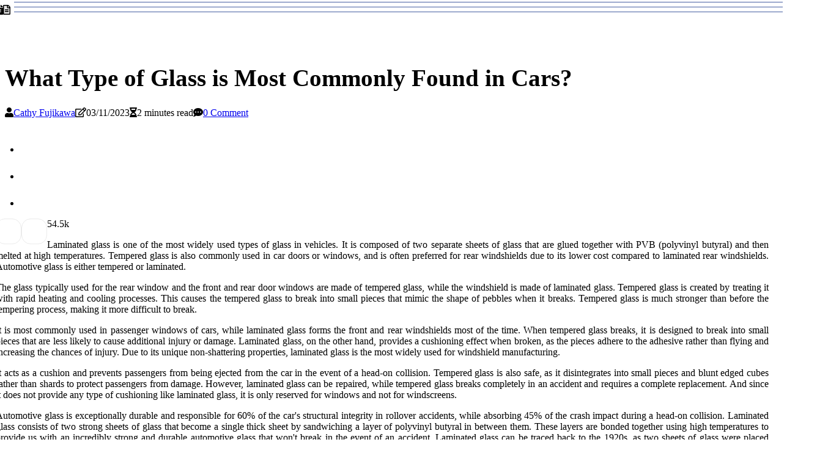

--- FILE ---
content_type: text/html;charset=utf-8
request_url: https://www.windshieldnews.com/what-type-of-glass-is-most-commonly-found-in-cars
body_size: 16218
content:
<!DOCTYPE html><html lang="en-US"><head><meta charset="UTF-8" /><meta http-equiv="X-UA-Compatible" content="IE=edge" /><meta name="viewport" content="width=device-width, initial-scale=1" /><meta name="generator" content="WordPress 5.0.3" /><meta name="robots" content="index,follow,max-snippet:-1, max-image-preview:large, max-video-preview:-1"><title>What Type of Glass is Most Commonly Found in Cars?</title><meta name="author" content="Cathy Fujikawa" /><meta name="description" content="Learn about the two leading automotive glasses dominating the market: laminated and tempered glasses. Find out which one is best suited for your car's..." /><meta name="keywords" content="laminated glass, tempered glass, pvb" /><link rel="canonical" href="https://www.windshieldnews.com/what-type-of-glass-is-most-commonly-found-in-cars" /><meta property="og:locale" content="en_US" /><meta property="og:type" content="website" /><meta property="og:title" content="What Type of Glass is Most Commonly Found in Cars?" /><meta property="og:description" content="Learn about the two leading automotive glasses dominating the market: laminated and tempered glasses. Find out which one is best suited for your car's windshield and windows." /><meta property="og:url" content="https://www.windshieldnews.com/what-type-of-glass-is-most-commonly-found-in-cars" /><meta property="og:site_name" content="windshieldnews.com"/><meta property="og:image" content="https://www.windshieldnews.com/img/57541e2b248a7f63dee161b0fe0544a1.jpg?24"/><meta name="twitter:card" content="summary_large_image" /><meta name="twitter:description" content="Learn about the two leading automotive glasses dominating the market: laminated and tempered glasses. Find out which one is best suited for your car's windshield and windows." /><meta name="twitter:title" content="What Type of Glass is Most Commonly Found in Cars?" /><script type='application/ld+json' class='yoast-schema-graph yoast-schema-graph--main'>{"@context": "https://schema.org","@graph": [{"@type": "WebSite","@id": "https://www.windshieldnews.com#website","url": "https://www.windshieldnews.com","name": "windshieldnews.com","inLanguage": "en","description": "Learn about the two leading automotive glasses dominating the market: laminated and tempered glasses. Find out which one is best suited for your car's windshield and windows."},{"@type": "ImageObject","@id": "https://www.windshieldnews.com/what-type-of-glass-is-most-commonly-found-in-cars#primaryimage","inLanguage": "en","url": "https://www.windshieldnews.com/img/57541e2b248a7f63dee161b0fe0544a1.jpg?24","width": 1920,"height": 800,"caption": "What Type of Glass is Most Commonly Found in Cars?"},{"@type": "WebPage","@id": "https://www.windshieldnews.com/what-type-of-glass-is-most-commonly-found-in-cars#webpage","url": "https://www.windshieldnews.com/what-type-of-glass-is-most-commonly-found-in-cars","name": "What Type of Glass is Most Commonly Found in Cars?","isPartOf": {"@id": "https://www.windshieldnews.com#website"},"inLanguage": "en","primaryImageOfPage": {"@id": "https://www.windshieldnews.com/what-type-of-glass-is-most-commonly-found-in-cars#primaryimage"},"datePublished": "2025-03-24T02-22-29.000Z","dateModified": "2025-03-24T02-22-29.000Z","description": "Learn about the two leading automotive glasses dominating the market: laminated and tempered glasses. Find out which one is best suited for your car's windshield and windows.","potentialAction": [{"@type": "ReadAction","target": ["https://www.windshieldnews.com/what-type-of-glass-is-most-commonly-found-in-cars"]}]}]}</script><script async src="https://www.googletagmanager.com/gtag/js?id=G-CRY7M3Y0X3"></script><script> window.dataLayer = window.dataLayer || []; function gtag(){dataLayer.push(arguments);} gtag('js', new Date()); gtag('config', 'G-CRY7M3Y0X3');</script><script data-ad-client="ca-pub-8308572561037090" async src="https://pagead2.googlesyndication.com/pagead/js/adsbygoogle.js"></script><link rel="icon" href="https://www.windshieldnews.com/img/favicon.png" type="image/x-icon" /><link rel="apple-touch-icon-precomposed" sizes="57x57" href="https://www.windshieldnews.com/img/apple-touch-icon-57x57.png" /><link rel="apple-touch-icon-precomposed" sizes="114x114" href="https://www.windshieldnews.com/img/apple-touch-icon-114x114.png" /><link rel="apple-touch-icon-precomposed" sizes="72x72" href="https://www.windshieldnews.com/img/apple-touch-icon-72x72.png" /><link rel="apple-touch-icon-precomposed" sizes="144x144" href="https://www.windshieldnews.com/img/apple-touch-icon-144x144.png" /><link rel="apple-touch-icon-precomposed" sizes="60x60" href="https://www.windshieldnews.com/img/apple-touch-icon-60x60.png" /><link rel="apple-touch-icon-precomposed" sizes="120x120" href="https://www.windshieldnews.com/img/apple-touch-icon-120x120.png" /><link rel="apple-touch-icon-precomposed" sizes="76x76" href="https://www.windshieldnews.com/img/apple-touch-icon-76x76.png" /><link rel="apple-touch-icon-precomposed" sizes="152x152" href="https://www.windshieldnews.com/img/apple-touch-icon-152x152.png" /><link rel="icon" type="image/png" href="https://www.windshieldnews.com/img/favicon-196x196.png" sizes="196x196" /><link rel="icon" type="image/png" href="https://www.windshieldnews.com/img/favicon-96x96.png" sizes="96x96" /><link rel="icon" type="image/png" href="https://www.windshieldnews.com/img/favicon-32x32.png" sizes="32x32" /><link rel="icon" type="image/png" href="https://www.windshieldnews.com/img/favicon-16x16.png" sizes="16x16" /><link rel="icon" type="image/png" href="https://www.windshieldnews.com/img/favicon-128.png" sizes="128x128" /><meta name="application-name" content="&nbsp;"/><meta name="msapplication-TileColor" content="#FFFFFF" /><meta name="msapplication-TileImage" content="mstile-144x144.png" /><meta name="msapplication-square70x70logo" content="mstile-70x70.png" /><meta name="msapplication-square150x150logo" content="mstile-150x150.png" /><meta name="msapplication-wide310x150logo" content="mstile-310x150.png" /><meta name="msapplication-square310x310logo" content="mstile-310x310.png" /><script> WebFontConfig = { google: { families: ['Vollkorn', 'Ubuntu'] } }; (function(d) { var wf = d.createElement('script'), s = d.scripts[0]; wf.src = 'https://ajax.googleapis.com/ajax/libs/webfont/1.6.26/webfont.js'; wf.async = true; s.parentNode.insertBefore(wf, s); })(document);</script><style type="text/css">:root{ --main-color:#ef3f48; --font-heading:Vollkorn; --font-body:Ubuntu;}.enable_footer_columns_dark { background: #151515; color: #fff; border-top: 1px solid #303030;}</style><link rel="stylesheet" href="https://www.windshieldnews.com/css/bootstrap.min.css?ver=3.2.3" type="text/css" media="all" /><link rel="stylesheet" href="https://cdnjs.cloudflare.com/ajax/libs/font-awesome/5.15.4/css/all.min.css" /><link rel="https://api.w.org/" href="https://www.windshieldnews.com/wp-json" /><link rel="EditURI" type="application/rsd+xml" title="RSD" href="https://www.windshieldnews.com/xmlrpc.php?rsd" /><link rel="wlwmanifest" type="application/wlwmanifest+xml" href="https://www.windshieldnews.com/wp-includes/wlwmanifest.xml"/><link rel="shortlink" href="https://www.windshieldnews.com"/><style type="text/css">.ihre_header_magazine_style.two_header_top_style.ihre_cus_top_share .header_top_bar_wrapper { background: #455ea1;}h4 {margin-top: 34px;}.home_section3 { background-color: #455ea108;}.enable_footer_columns_dark { background: #455ea1; color: #fff; border-top: 1px solid #455ea1;}.ihre_radus_e {border-radius: 4px;}.single_post_title_main { text-align: left; max-width: 89%; font-size: 39px;}ul.jl_s_pagination { display: none;}.cc-window { position: fixed; left: 0; right: 0; bottom: 0; width: 100%; background-color: rgba(0,0,0,0.75); z-index: 999; opacity: 1; transition: all 0.3s ease;}.cc-window .box-cookies { padding: 15px; text-align: center; color: #DBE0DF; font-size: 13px; font-weight: 400; line-height: 30px;}.cc-window .box-cookies { padding: 15px; text-align: center; color: #DBE0DF; font-size: 13px; font-weight: 400; line-height: 30px;}.cc-window .cc-close .cc-reject .cc-custom{ display: inline-block; margin-left: 10px; line-height: normal; padding: 10px 20px; background-color: #455ea1; color: #fff; font-weight: bold; border-radius: 8px; cursor: pointer; transition: all 0.3s ease-in-out;}.footer_logo_about{font-weight: bold;font-size: 39px;}.post_content.ihre_content { text-align: justify;}.jm-post-like{cursor:pointer;}a.jm-post-like.loved { background: red; border-radius: 15px;}.single_post_share_icon_post li a i { display: inline-block; padding: 0; color: #fff; text-align: center; text-transform: capitalize; font-size: 15px; font-weight: 500; height: 40px; line-height: 40px; width: 40px; border-radius: 15px;}.single-post-meta-wrapper.ihre_sfoot i { float: left; display: inline-block; padding: 0; color: #000; text-align: center; margin-right: 0; text-transform: capitalize; font-size: 15px; font-weight: 500; height: 40px; line-height: 40px; width: 40px; border-radius: 15px; border: 1px solid #ebebeb;}.auth .author-info.ihre_auth_head { background: transparent; padding: 0px 11%; text-align: center; margin-bottom: 0px;}.main_title_col .auth { margin-top: 0px; margin-bottom: 30px; padding: 0px; border: 0px !important;}.auth .author-info.ihre_auth_head { background: transparent; padding: 0px 11%; text-align: center; margin-bottom: 0px;}.author-info.ihre_auth_head .author-avatar { display: block; float: right; margin-left: 50px;}.author-info.ihre_auth_head .avatar { width: 198px !important; border: 7px solid #fff; border-radius: 50%; overflow: hidden; margin-top: -27px;}.author-info.ihre_auth_head .author-description { float: right; display: block; margin: 0px; width: 55%;}.auth .author_commentcount, .auth .author_postcount { font-size: 12px; color: #fff; line-height: 1.2; background: #455ea1; margin-right: 5px; padding: 2px 10px; border-radius: 15px;}.grid-sidebar .box { margin-bottom: 0!important; width: 33%; padding: 0; padding-right: 20px; padding-left: 20px; float: left; position: relative;}ol {display: inline-block;list-style-type: none;margin: 0px 0px 20px 80px;padding: 0;overflow: hidden;font-size: 12px;padding-left: 0;border-left: 1px solid #455ea1;}ol li {display: inline;margin-right: 8px;}ol li::before {content: ">";margin-right: 8px;}ol li:first-child::before {content: "";}.jlm_w .jlma { top: 3px;}.jlm_w .jlmb { top: 11px;}.jlm_w .jlmc { top: 19px;}.jlm_w span { display: block; position: absolute; width: 104%; height: 1px; border-radius: 80px; background: #455ea1; left: 23px;}.bottom_footer_menu_text .ihre_ft_w { border-top: 1px solid #ffff;}.menu-footer { margin-bottom: 0; padding: 0px; float: right; margin: -5px 35px 0px 0px;}.footer-bottom { color: #fff;}#menu-footer-menu li a { text-decoration: none; color: #fff;}.jellywp_about_us_widget_wrapper .footer_logo_about {margin-bottom: 30px;float: none;display: inline-block;width:100%;}.ihre_cat_img_w:last-child, .footer-columns .ihre_cat_img_w:nth-last-child(2) {margin-bottom: 8px;}.jli-moon{font-family: Font Awesome 5 Pro!important;}.jli-moon:before { content: "\f15c";}.jli-sun{font-family: Font Awesome 5 Free!important;}.jli-sun:before { content: "\f15c";}.ihre_day_night .jl-night-toggle-icon { width: 38px; background: rgba(0,0,0,.1); border-radius: 24;}.ihre__cat_img_w .ihre__cat_img_c { height: 65px; position: relative; border-radius: 5px; margin-top: :7px;}.footer-columns .ihre__cat_img_w .ihre__cat_img_c { border: 0px solid #525252; background: #3a3939;}header.header-wraper.ihre_header_magazine_style.two_header_top_style.header_layout_style3_custom.ihre_cus_top_share.border_down { background: #455ea1; height: 122px;}.ihre__s_pagination { display: none;}.ihre_cites { margin-top: 40px;}.row { display: -ms-flexbox; display: flex; -ms-flex-wrap: wrap; flex-wrap: wrap; margin-right: -15px; margin-left: -15px; width: 100%;}.ihre__lead_large { display: block;position: relative;}.ihre__lead_mobile { display: none;position: relative;}@media only screen and (max-width: 400px) { .author-info.ihre_auth_head .author-description { float: right; display: block; margin: 0px; width: 100%;}.author-info.ihre_auth_head .author-avatar { display: block; float: none; margin-left: 0px;}.grid-sidebar .box { margin-bottom: 0!important; width: 100%; padding: 0; padding-right: 20px; padding-left: 20px; float: left; position: relative;}.ihre__lead_large { display: none;position: relative;}.ihre__lead_mobile { display: block;position: relative;}}</style><style></style><script async src="https://www.googletagmanager.com/gtag/js?id=G-CRY7M3Y0X3"></script><script> window.dataLayer = window.dataLayer || []; function gtag(){dataLayer.push(arguments);} gtag('js', new Date()); gtag('config', 'G-CRY7M3Y0X3');</script><script async src="https://pagead2.googlesyndication.com/pagead/js/adsbygoogle.js?client=ca-pub-8308572561037090" crossorigin="anonymous"></script></head><body class="mobile_nav_class "><div class="options_layout_wrapper ihre_clear_at ihre_radius ihre_none_box_styles ihre_border_radiuss ihre_en_day_night"><div class="options_layout_container full_layout_enable_front"><header class="header-wraper ihre_header_magazine_style two_header_top_style header_layout_style3_custom ihre_cus_top_share "><div class="ihre_blank_nav"></div><div id="menu_wrapper" class="menu_wrapper ihre_menu_sticky ihre_stick"><div class="container"><div class="row"><div class="main_menu col-md-12" style="height: 71px;"><div class="search_header_menu ihre_nav_mobile"><div class="menu_mobile_icons"><div class="jlm_w"><span class="jlma"></span><span class="jlmb"></span><span class="jlmc"></span></div></div><div class="ihre_day_night ihre_day_en"> <span class="jl-night-toggle-icon"><span class="ihre_moon"><i class="jli-moon fas fa-file-alt"></i></span><span class="ihre_sun"><i class="jli-sun far fa-file-alt"></i></span></span></div></div></div></div></div></div></div></header><div class="mobile_menu_overlay"></div><div class="ihre_single_style3"><div class="single_content_header single_captions_overlay_image_full_width"><div class="image-post-thumb" style="background-image: url('https://www.windshieldnews.com/img/57541e2b248a7f63dee161b0fe0544a1.jpg?24')"></div><div class="single_post_entry_content"><h1 class="single_post_title_main">What Type of Glass is Most Commonly Found in Cars?</h1><span class="ihre_post_meta"><span class="ihre_author_img_w"><i class="fas fa-user"></i><a href="https://www.windshieldnews.com/cathy-fujikawa" title="Posts by Cathy Fujikawa" rel="author">Cathy Fujikawa</a></span><span class="post-date"><i class="far fa-edit"></i>03/11/2023</span><span class="post-read-time"><i class="fa fa-hourglass-half"></i>2 minutes read</span><span class="meta-comment"><i class="fa fa-comment-dots"></i><a href="#">0 Comment</a></span></span></div></div></div><section id="content_main" class="clearfix ihre_spost"><div class="container"><div class="row main_content"><div class="col-md-12 loop-large-post" id="content"><div class="widget_container content_page"><div class="post type-post status-publish format-gallery has-post-thumbnail hentry category-business tag-inspiration tag-morning tag-tip tag-tutorial post_format-post-format-gallery"><div class="single_section_content box blog_large_post_style"><div class="post_content_w"><div class="post_sw"><div class="post_s"><div class="ihre_single_share_wrapper ihre_clear_at"><ul class="single_post_share_icon_post"><li class="single_post_share_facebook"><a rel="nofollow noopener" href="https://www.facebook.com/sharer.php?u=https://www.windshieldnews.com/what-type-of-glass-is-most-commonly-found-in-cars" target="_blank"><i class="jli-facebook"></i></a></li><li class="single_post_share_twitter"><a rel="nofollow noopener" href="https://twitter.com/share?url=https://www.windshieldnews.com/what-type-of-glass-is-most-commonly-found-in-cars&amp;text=https://www.windshieldnews.com/post&amp;hashtags=windshieldnews.com" target="_blank"><i class="jli-twitter"></i></a></li><li class="single_post_share_linkedin"><a rel="nofollow noopener" href="http://www.linkedin.com/shareArticle?mini=true&amp;url=https://www.windshieldnews.com/what-type-of-glass-is-most-commonly-found-in-cars" target="_blank"><i class="jli-linkedin"></i></a></li></ul></div><span class="single-post-meta-wrapper ihre_sfoot"><a class="jm-post-like" data-post_id="what-type-of-glass-is-most-commonly-found-in-cars" title="Like"><i class="jli-love"></i><span id="love">5</span></a><span class="view_options"><i class="jli-view-o"></i><span>4.5k</span></span></span></div></div><div class="post_content ihre_content"><p>Laminated glass is one of the most widely used types of glass in vehicles. It is composed of two separate sheets of glass that are glued together with PVB (polyvinyl butyral) and then melted at high temperatures. Tempered glass is also commonly used in car doors or windows, and is often preferred for rear windshields due to its lower cost compared to laminated rear windshields. Automotive glass is either tempered or laminated. </p><p>The glass typically used for the rear window and the front and rear door windows are made of tempered glass, while the windshield is made of laminated glass. Tempered glass is created by treating it with rapid heating and cooling processes. This causes the tempered glass to break into small pieces that mimic the shape of pebbles when it breaks. Tempered glass is much stronger than before the tempering process, making it more difficult to break. </p><p>It is most commonly used in passenger windows of cars, while laminated glass forms the front and rear windshields most of the time. When tempered glass breaks, it is designed to break into small pieces that are less likely to cause additional injury or damage. Laminated glass, on the other hand, provides a cushioning effect when broken, as the pieces adhere to the adhesive rather than flying and increasing the chances of injury. Due to its unique non-shattering properties, laminated glass is the most widely used for windshield manufacturing. </p><p>It acts as a cushion and prevents passengers from being ejected from the car in the event of a head-on collision. Tempered glass is also safe, as it disintegrates into small pieces and blunt edged cubes rather than shards to protect passengers from damage. However, laminated glass can be repaired, while tempered glass breaks completely in an accident and requires a complete replacement. And since it does not provide any type of cushioning like laminated glass, it is only reserved for windows and not for windscreens. </p><p>Automotive glass is exceptionally durable and responsible for 60% of the car's structural integrity in rollover accidents, while absorbing 45% of the crash impact during a head-on collision. Laminated glass consists of two strong sheets of glass that become a single thick sheet by sandwiching a layer of polyvinyl butyral in between them. These layers are bonded together using high temperatures to provide us with an incredibly strong and durable automotive glass that won't break in the event of an accident. Laminated glass can be traced back to the 1920s, as two sheets of glass were placed together using a PVB (polyvinyl butyral) sheet between them. </p></div></div><div class="clearfix"></div><div class="single_tag_share"><div class="tag-cat"><ul class="single_post_tag_layout"></ul></div></div><div class="postnav_w"><div class="postnav_left"><div class="single_post_arrow_content"><a href="https://www.windshieldnews.com/what-kind-of-glass-is-used-in-car-windshields" id="prepost"> <span class="ihre_cpost_nav"> <span class="ihre_post_nav_link"><i class="jli-left-arrow"></i>Previous post</span><span class="ihre_cpost_title">What Kind of Glass is Used in Car Windshields?</span></span></a></div></div></div><div class="related-posts"><h4>More Articles</h4><div class="single_related_post" id="relatedposts"><div class="ihre_m_right ihre_m_list ihre_m_img"><div class="ihre_m_right_w"><div class="ihre_m_right_img ihre_radus_e"><a href="https://www.windshieldnews.com/how-to-clean-your-auto-glass-like-a-pro"><img width="500" height="350" src="https://www.windshieldnews.com/img/tabc3fd97962f7b74a5b6665ebf5a9864.jpg?24" class="attachment-sprasa_slider_grid_small size-sprasa_slider_grid_small wp-post-image" alt="How to Clean Your Auto Glass Like a Pro" loading="lazy" onerror="imgError(this)"></a></div><div class="ihre_m_right_content"><h2 class="entry-title"> <a href="https://www.windshieldnews.com/how-to-clean-your-auto-glass-like-a-pro" tabindex="-1">How to Clean Your Auto Glass Like a Pro</a></h2><span class="ihre_post_meta"><span class="ihre_author_img_w"><i class="fas fa-user"></i><a href="https://www.windshieldnews.com/cathy-fujikawa" title="Posts by Cathy Fujikawa" rel="author">Cathy Fujikawa</a></span><span class="post-read-time"><i class="fa fa-hourglass-half"></i>2 minutes read</span></span><p>Cleaning your auto glass doesn't have to be difficult or time-consuming. With the right supplies and techniques, you can make it easier and get professional-looking results every time.</p></div></div></div><div class="ihre_m_right ihre_m_list ihre_m_img"><div class="ihre_m_right_w"><div class="ihre_m_right_img ihre_radus_e"><a href="https://www.windshieldnews.com/what-type-of-glass-are-car-windows-made-of"><img width="500" height="350" src="https://www.windshieldnews.com/img/t6f925fbb10816ec2fc58dc34e40d1e1a.jpg?24" class="attachment-sprasa_slider_grid_small size-sprasa_slider_grid_small wp-post-image" alt="What Type of Glass is Used in Car Windows?" loading="lazy" onerror="imgError(this)"></a></div><div class="ihre_m_right_content"><h2 class="entry-title"> <a href="https://www.windshieldnews.com/what-type-of-glass-are-car-windows-made-of" tabindex="-1">What Type of Glass is Used in Car Windows?</a></h2><span class="ihre_post_meta"><span class="ihre_author_img_w"><i class="fas fa-user"></i><a href="https://www.windshieldnews.com/cathy-fujikawa" title="Posts by Cathy Fujikawa" rel="author">Cathy Fujikawa</a></span><span class="post-read-time"><i class="fa fa-hourglass-half"></i>2 minutes read</span></span><p>The side windows and rear windshields of cars are made from tempered or laminated glasses for safety purposes. Learn more about these types of glasses and their uses.</p></div></div></div><div class="ihre_m_right ihre_m_list ihre_m_img"><div class="ihre_m_right_w"><div class="ihre_m_right_img ihre_radus_e"><a href="https://www.windshieldnews.com/is-there-any-difference-in-auto-windshield-glass"><img width="500" height="350" src="https://www.windshieldnews.com/img/t08c962282f9a86656a33997ece449c38.jpg?24" class="attachment-sprasa_slider_grid_small size-sprasa_slider_grid_small wp-post-image" alt="The Difference Between OEM and Aftermarket Auto Windshield Glass" loading="lazy" onerror="imgError(this)"></a></div><div class="ihre_m_right_content"><h2 class="entry-title"> <a href="https://www.windshieldnews.com/is-there-any-difference-in-auto-windshield-glass" tabindex="-1">The Difference Between OEM and Aftermarket Auto Windshield Glass</a></h2><span class="ihre_post_meta"><span class="ihre_author_img_w"><i class="fas fa-user"></i><a href="https://www.windshieldnews.com/cathy-fujikawa" title="Posts by Cathy Fujikawa" rel="author">Cathy Fujikawa</a></span><span class="post-read-time"><i class="fa fa-hourglass-half"></i>2 minutes read</span></span><p>Learn about the differences between OEM (Original Equipment Manufacturer) and aftermarket auto windshield glass. Understand how these differences can affect safety and quality.</p></div></div></div><div class="ihre_m_right ihre_m_list ihre_m_img"><div class="ihre_m_right_w"><div class="ihre_m_right_img ihre_radus_e"><a href="https://www.windshieldnews.com/which-type-of-glass-is-used-in-car-front-windshield"><img width="500" height="350" src="https://www.windshieldnews.com/img/tf9b0ca38d146ee5cab4a82e7dfa4b60c.jpg?24" class="attachment-sprasa_slider_grid_small size-sprasa_slider_grid_small wp-post-image" alt="What Type of Glass is Used in Car Windshields?" loading="lazy" onerror="imgError(this)"></a></div><div class="ihre_m_right_content"><h2 class="entry-title"> <a href="https://www.windshieldnews.com/which-type-of-glass-is-used-in-car-front-windshield" tabindex="-1">What Type of Glass is Used in Car Windshields?</a></h2><span class="ihre_post_meta"><span class="ihre_author_img_w"><i class="fas fa-user"></i><a href="https://www.windshieldnews.com/cathy-fujikawa" title="Posts by Cathy Fujikawa" rel="author">Cathy Fujikawa</a></span><span class="post-read-time"><i class="fa fa-hourglass-half"></i>1 minute read</span></span><p>Most vehicles have windshields made of laminated glass which is considered effective in preventing break-ins due to the effort required to break them. Tempered glass is used for side windows and rear windshield while front windshields are made of laminated glass.</p></div></div></div></div></div><div id="comments" class="comments-area"><div id="respond" class="comment-respond"><h3 id="reply-title" class="comment-reply-title">Leave Reply</h3><form method="post" id="commentform" class="comment-form"><p class="comment-notes"><span id="email-notes">Your email address will not be published.</span> Required fields are marked <span class="required">*</span></p><p class="comment-form-comment"><textarea class="u-full-width" id="comment" name="comment" cols="45" rows="8" aria-required="true" placeholder="Comment"></textarea></p><div class="form-fields row"><span class="comment-form-author col-md-4"><input id="author" name="author" type="text" value="" size="30" placeholder="Fullname"></span><span class="comment-form-email col-md-4"><input id="email" name="email" type="text" value="" size="30" placeholder="E-mail"></span><span class="comment-form-url col-md-4"><input id="url" name="url" type="text" value="" size="30" placeholder="Your site"></span></div><p class="comment-form-cookies-consent"><input id="wp-comment-cookies-consent" name="wp-comment-cookies-consent" type="checkbox" value="yes"><label for="wp-comment-cookies-consent">Save my name, email, and website in this browser for the next time I comment.</label></p><p class="form-submit"><input name="submit" type="submit" id="submit" class="submit" value="Leave a Reply"><input type="hidden" name="comment_post_ID" id="comment_post_ID"></p></form></div></div></div></div><div class="brack_space"></div></div></div></div></div></section><div id="content_nav" class="ihre_mobile_nav_wrapper"><div id="nav" class="ihre_mobile_nav_inner"><div class="menu_mobile_icons mobile_close_icons closed_menu"> <span class="ihre_close_wapper"><span class="ihre_close_1"></span><span class="ihre_close_2"></span></span></div><ul id="mobile_menu_slide" class="menu_moble_slide"><li class="menu-item current-menu-item current_page_item"> <a href="https://www.windshieldnews.com">Home<span class="border-menu"></span></a></li><li class="menu-item menu-item-has-children"> <a href="#">Top Rated<span class="border-menu"></span><span class="arrow_down"><i class="jli-down-chevron" aria-hidden="true"></i></span></a><ul class="sub-menu"><li class="menu-item current-menu-item current_page_item"> <a class="bd_left" href="https://www.windshieldnews.com/what-kind-of-glass-are-used-in-cars">What Kind of Glass is Used in Cars?<span class="border-menu"></span></a></li><li class="menu-item current-menu-item current_page_item"> <a class="bd_left" href="https://www.windshieldnews.com/is-auto-glass-a-good-business-an-expert-s-perspective">Is Auto Glass a Good Business? An Expert's Perspective<span class="border-menu"></span></a></li><li class="menu-item current-menu-item current_page_item"> <a class="bd_left" href="https://www.windshieldnews.com/is-all-auto-glass-the-same">Is OEM Auto Glass the Best Choice for Your Vehicle?<span class="border-menu"></span></a></li><li class="menu-item current-menu-item current_page_item"> <a class="bd_left" href="https://www.windshieldnews.com/safe-autoglass">Safe autoglass<span class="border-menu"></span></a></li><li class="menu-item current-menu-item current_page_item"> <a class="bd_left" href="https://www.windshieldnews.com/what-type-of-glass-is-used-in-cars">What Type of Glass is Used in Cars?<span class="border-menu"></span></a></li><li class="menu-item current-menu-item current_page_item"> <a class="bd_left" href="https://www.windshieldnews.com/what-type-of-glass-is-commonly-found-in-cars">What Type of Glass is Commonly Found in Cars?<span class="border-menu"></span></a></li><li class="menu-item current-menu-item current_page_item"> <a class="bd_left" href="https://www.windshieldnews.com/what-is-the-name-of-the-front-glass-of-a-car">What is the Name of the Front Glass of a Car?<span class="border-menu"></span></a></li><li class="menu-item current-menu-item current_page_item"> <a class="bd_left" href="https://www.windshieldnews.com/which-type-of-glass-is-used-for-car-windshields">What Type of Glass is Used for Car Windshields?<span class="border-menu"></span></a></li><li class="menu-item current-menu-item current_page_item"> <a class="bd_left" href="https://www.windshieldnews.com/what-is-automotive-glass-made-of">What is Automotive Glass Made Of?<span class="border-menu"></span></a></li><li class="menu-item current-menu-item current_page_item"> <a class="bd_left" href="https://www.windshieldnews.com/is-it-worth-getting-oem-windshield">Is OEM Windshield Worth the Cost?<span class="border-menu"></span></a></li><li class="menu-item current-menu-item current_page_item"> <a class="bd_left" href="https://www.windshieldnews.com/what-type-of-glass-does-cars-have">What Type of Glass Does Cars Have? A Comprehensive Guide<span class="border-menu"></span></a></li><li class="menu-item current-menu-item current_page_item"> <a class="bd_left" href="https://www.windshieldnews.com/what-glass-are-car-windows-made-of">What Kind of Glass is Used in Car Windows?<span class="border-menu"></span></a></li><li class="menu-item current-menu-item current_page_item"> <a class="bd_left" href="https://www.windshieldnews.com/auto-glass-in-california">Auto glass in California<span class="border-menu"></span></a></li><li class="menu-item current-menu-item current_page_item"> <a class="bd_left" href="https://www.windshieldnews.com/where-to-get-your-car-fixed-an-expert-s-guide">Where to Get Your Car Fixed: An Expert's Guide<span class="border-menu"></span></a></li><li class="menu-item current-menu-item current_page_item"> <a class="bd_left" href="https://www.windshieldnews.com/are-there-different-types-of-glass-for-windshields">What are the Different Types of Glass Used in Automotive Windshields?<span class="border-menu"></span></a></li><li class="menu-item current-menu-item current_page_item"> <a class="bd_left" href="https://www.windshieldnews.com/is-automotive-glass-tempered">Is Automotive Glass Tempered? An Expert's Perspective<span class="border-menu"></span></a></li><li class="menu-item current-menu-item current_page_item"> <a class="bd_left" href="https://www.windshieldnews.com/everything-you-need-to-know-about-auto-glass-business">Everything You Need to Know About Auto Glass Business<span class="border-menu"></span></a></li><li class="menu-item current-menu-item current_page_item"> <a class="bd_left" href="https://www.windshieldnews.com/which-type-of-glass-is-used-in-cars">Which Type of Glass is Used in Cars?<span class="border-menu"></span></a></li><li class="menu-item current-menu-item current_page_item"> <a class="bd_left" href="https://www.windshieldnews.com/what-is-the-glass-of-a-car-made-of">What is the Glass of a Car Made Of?<span class="border-menu"></span></a></li><li class="menu-item current-menu-item current_page_item"> <a class="bd_left" href="https://www.windshieldnews.com/car-windshields-repair">Car windshields repair<span class="border-menu"></span></a></li><li class="menu-item current-menu-item current_page_item"> <a class="bd_left" href="https://www.windshieldnews.com/what-type-of-glass-are-car-windows">What Type of Glass is Used for Car Windows?<span class="border-menu"></span></a></li><li class="menu-item current-menu-item current_page_item"> <a class="bd_left" href="https://www.windshieldnews.com/what-type-of-glass-are-car-windows-made-of">What Type of Glass is Used in Car Windows?<span class="border-menu"></span></a></li><li class="menu-item current-menu-item current_page_item"> <a class="bd_left" href="https://www.windshieldnews.com/are-there-different-grades-of-auto-windshield-glass">What are the Different Grades of Auto Windshield Glass?<span class="border-menu"></span></a></li><li class="menu-item current-menu-item current_page_item"> <a class="bd_left" href="https://www.windshieldnews.com/what-kind-of-glass-is-a-car-window-made-of">What Kind of Glass is Used for Car Windows?<span class="border-menu"></span></a></li><li class="menu-item current-menu-item current_page_item"> <a class="bd_left" href="https://www.windshieldnews.com/what-kind-of-glass-does-a-car-use">What Kind of Glass Does a Car Use?<span class="border-menu"></span></a></li><li class="menu-item current-menu-item current_page_item"> <a class="bd_left" href="https://www.windshieldnews.com/which-type-of-glass-is-upon-used-in-automobiles">Which Type of Glass is Most Commonly Used in Automobiles?<span class="border-menu"></span></a></li><li class="menu-item current-menu-item current_page_item"> <a class="bd_left" href="https://www.windshieldnews.com/which-type-of-glass-is-used-in-car-windows">Which Type of Glass is Used in Car Windows?<span class="border-menu"></span></a></li><li class="menu-item current-menu-item current_page_item"> <a class="bd_left" href="https://www.windshieldnews.com/is-there-any-difference-in-auto-windshield-glass">The Difference Between OEM and Aftermarket Auto Windshield Glass<span class="border-menu"></span></a></li><li class="menu-item current-menu-item current_page_item"> <a class="bd_left" href="https://www.windshieldnews.com/what-type-of-glass-is-used-for-cars">What Type of Glass is Used in Cars?<span class="border-menu"></span></a></li><li class="menu-item current-menu-item current_page_item"> <a class="bd_left" href="https://www.windshieldnews.com/everything-you-need-to-know-about-auto-glass">Everything You Need to Know About Auto Glass<span class="border-menu"></span></a></li><li class="menu-item current-menu-item current_page_item"> <a class="bd_left" href="https://www.windshieldnews.com/what-type-of-glass-is-used-in-car-windshield">What Type of Glass is Used in Car Windshields?<span class="border-menu"></span></a></li><li class="menu-item current-menu-item current_page_item"> <a class="bd_left" href="https://www.windshieldnews.com/are-there-different-grades-of-auto-glass">What are the Different Grades of Auto Glass and Which is Best for You?<span class="border-menu"></span></a></li><li class="menu-item current-menu-item current_page_item"> <a class="bd_left" href="https://www.windshieldnews.com/what-kind-of-glass-is-used-in-the-windows-of-most-cars">What Kind of Glass is Used in Car Windows?<span class="border-menu"></span></a></li><li class="menu-item current-menu-item current_page_item"> <a class="bd_left" href="https://www.windshieldnews.com/what-kind-of-glass-is-car-windshield">What Kind of Glass is Used in Car Windshields?<span class="border-menu"></span></a></li><li class="menu-item current-menu-item current_page_item"> <a class="bd_left" href="https://www.windshieldnews.com/what-are-the-two-types-of-glass-they-use-in-cars">What Types of Glass are Used in Cars?<span class="border-menu"></span></a></li><li class="menu-item current-menu-item current_page_item"> <a class="bd_left" href="https://www.windshieldnews.com/what-type-of-glass-is-used-in-car-windshields">What Type of Glass is Used in Car Windshields?<span class="border-menu"></span></a></li><li class="menu-item current-menu-item current_page_item"> <a class="bd_left" href="https://www.windshieldnews.com/how-to-clean-your-auto-glass-like-a-pro">How to Clean Your Auto Glass Like a Pro<span class="border-menu"></span></a></li><li class="menu-item current-menu-item current_page_item"> <a class="bd_left" href="https://www.windshieldnews.com/what-are-the-types-of-auto-glass">Types of Automotive Glass: An Expert's Guide<span class="border-menu"></span></a></li><li class="menu-item current-menu-item current_page_item"> <a class="bd_left" href="https://www.windshieldnews.com/what-is-windshield-glass-called">What is Windshield Glass Called?<span class="border-menu"></span></a></li><li class="menu-item current-menu-item current_page_item"> <a class="bd_left" href="https://www.windshieldnews.com/what-is-car-glass-made-of">What is Car Glass Made Of? A Comprehensive Guide<span class="border-menu"></span></a></li><li class="menu-item current-menu-item current_page_item"> <a class="bd_left" href="https://www.windshieldnews.com/maximizing-your-auto-glass-selling-on-google">Maximizing Your Auto Glass Selling on Google<span class="border-menu"></span></a></li><li class="menu-item current-menu-item current_page_item"> <a class="bd_left" href="https://www.windshieldnews.com/are-there-different-qualities-of-auto-glass">What are the Different Qualities of Auto Glass?<span class="border-menu"></span></a></li><li class="menu-item current-menu-item current_page_item"> <a class="bd_left" href="https://www.windshieldnews.com/maximizing-your-autoglass-business-with-facebook-ads">Maximizing Your Autoglass Business with Facebook Ads<span class="border-menu"></span></a></li><li class="menu-item current-menu-item current_page_item"> <a class="bd_left" href="https://www.windshieldnews.com/what-are-the-words-to-the-safelite-commercial">What are the words to the Safelite commercial?<span class="border-menu"></span></a></li><li class="menu-item current-menu-item current_page_item"> <a class="bd_left" href="https://www.windshieldnews.com/what-type-of-glass-do-cars-have">What Type of Glass Do Cars Have? An Expert's Guide<span class="border-menu"></span></a></li><li class="menu-item current-menu-item current_page_item"> <a class="bd_left" href="https://www.windshieldnews.com/what-type-of-glass-is-most-commonly-found-in-cars">What Type of Glass is Most Commonly Found in Cars?<span class="border-menu"></span></a></li><li class="menu-item current-menu-item current_page_item"> <a class="bd_left" href="https://www.windshieldnews.com/are-all-windshield-glass-the-same">Are All Windshield Glass the Same? A Comprehensive Guide<span class="border-menu"></span></a></li><li class="menu-item current-menu-item current_page_item"> <a class="bd_left" href="https://www.windshieldnews.com/is-auto-glass-expensive-an-expert-s-perspective">Is Auto Glass Expensive? An Expert's Perspective<span class="border-menu"></span></a></li><li class="menu-item current-menu-item current_page_item"> <a class="bd_left" href="https://www.windshieldnews.com/everything-you-need-to-know-about-buying-auto-glass">Everything You Need to Know About Buying Auto Glass<span class="border-menu"></span></a></li><li class="menu-item current-menu-item current_page_item"> <a class="bd_left" href="https://www.windshieldnews.com/is-some-windshield-glass-better-than-others">Is OEM Auto Glass Better Than Other Windshields?<span class="border-menu"></span></a></li><li class="menu-item current-menu-item current_page_item"> <a class="bd_left" href="https://www.windshieldnews.com/which-type-of-glass-is-used-in-car-front-windshield">What Type of Glass is Used in Car Windshields?<span class="border-menu"></span></a></li><li class="menu-item current-menu-item current_page_item"> <a class="bd_left" href="https://www.windshieldnews.com/are-there-different-grades-of-auto-windshields">What are the Different Grades of Automotive Glass?<span class="border-menu"></span></a></li><li class="menu-item current-menu-item current_page_item"> <a class="bd_left" href="https://www.windshieldnews.com/what-kind-of-glass-is-used-in-car-windshields">What Kind of Glass is Used in Car Windshields?<span class="border-menu"></span></a></li><li class="menu-item current-menu-item current_page_item"> <a class="bd_left" href="https://www.windshieldnews.com/what-type-of-glass-is-most-commonly-found-in-cars">What Type of Glass is Most Commonly Found in Cars?<span class="border-menu"></span></a></li></ul></li></ul><div id="sprasa_recent_post_text_widget-11" class="widget post_list_widget"><div class="widget_ihre_wrapper"><div class="ettitle"><div class="widget-title"><h2 class="ihre_title_c">Recent Articles</h2></div></div><div class="bt_post_widget"><div class="ihre_m_right ihre_sm_list ihre_ml ihre_clear_at"><div class="ihre_m_right_w"><div class="ihre_m_right_img ihre_radus_e"><a href="https://www.windshieldnews.com/what-is-the-glass-of-a-car-made-of"><img width="120" height="120" src="https://www.windshieldnews.com/img/m2bdec6711eb23869fda9bf7169d361d4.jpg?24" class="attachment-sprasa_small_feature size-sprasa_small_feature wp-post-image" alt="What is the Glass of a Car Made Of?" loading="lazy" onerror="imgError(this)"></a></div><div class="ihre_m_right_content"><h2 class="entry-title"><a href="https://www.windshieldnews.com/what-is-the-glass-of-a-car-made-of" tabindex="-1">What is the Glass of a Car Made Of?</a></h2><span class="ihre_post_meta"> <span class="post-date"><i class="far fa-edit"></i>29/01/2025</span></span></div></div></div><div class="ihre_m_right ihre_sm_list ihre_ml ihre_clear_at"><div class="ihre_m_right_w"><div class="ihre_m_right_img ihre_radus_e"><a href="https://www.windshieldnews.com/what-type-of-glass-is-used-in-car-windshields"><img width="120" height="120" src="https://www.windshieldnews.com/img/m3f10cca89b8da32aeba9431656bf334a.jpg?24" class="attachment-sprasa_small_feature size-sprasa_small_feature wp-post-image" alt="What Type of Glass is Used in Car Windshields?" loading="lazy" onerror="imgError(this)"></a></div><div class="ihre_m_right_content"><h2 class="entry-title"><a href="https://www.windshieldnews.com/what-type-of-glass-is-used-in-car-windshields" tabindex="-1">What Type of Glass is Used in Car Windshields?</a></h2><span class="ihre_post_meta"> <span class="post-date"><i class="far fa-edit"></i>29/01/2025</span></span></div></div></div><div class="ihre_m_right ihre_sm_list ihre_ml ihre_clear_at"><div class="ihre_m_right_w"><div class="ihre_m_right_img ihre_radus_e"><a href="https://www.windshieldnews.com/is-some-windshield-glass-better-than-others"><img width="120" height="120" src="https://www.windshieldnews.com/img/m9a3544cb40784b4a4933b17a6d4ba845.jpg?24" class="attachment-sprasa_small_feature size-sprasa_small_feature wp-post-image" alt="Is OEM Auto Glass Better Than Other Windshields?" loading="lazy" onerror="imgError(this)"></a></div><div class="ihre_m_right_content"><h2 class="entry-title"><a href="https://www.windshieldnews.com/is-some-windshield-glass-better-than-others" tabindex="-1">Is OEM Auto Glass Better Than Other Windshields?</a></h2><span class="ihre_post_meta"> <span class="post-date"><i class="far fa-edit"></i>29/01/2025</span></span></div></div></div></div></div></div></div></div><footer id="footer-container" class="ihre_footer_act enable_footer_columns_dark"><div class="footer-columns"><div class="container"><div class="row"><div class="col-md-4 foterwidget"><div id="sprasa_recent_post_text_widget-8" class="widget post_list_widget"><div class="widget_ihre_wrapper"><div class="ettitle"><div class="widget-title"><h2 class="ihre_title_c">More Posts</h2></div></div><div class="bt_post_widget"><div class="ihre_m_right ihre_sm_list ihre_ml ihre_clear_at"><div class="ihre_m_right_w"><div class="ihre_m_right_img ihre_radus_e"><a href="https://www.windshieldnews.com/what-is-windshield-glass-called"><img width="120" height="120" src="https://www.windshieldnews.com/img/ma46458c10546bbe794dbca88cd0a4832.jpg?24" class="attachment-sprasa_small_feature size-sprasa_small_feature wp-post-image" alt="What is Windshield Glass Called?" loading="lazy" onerror="imgError(this)" /></a></div><div class="ihre_m_right_content"><h2 class="entry-title"><a href="https://www.windshieldnews.com/what-is-windshield-glass-called" tabindex="-1">What is Windshield Glass Called?</a></h2><span class="ihre_post_meta"> <span class="post-read-time"><i class="fa fa-hourglass-half"></i>1 minute read</span></span></div></div></div><div class="ihre_m_right ihre_sm_list ihre_ml ihre_clear_at"><div class="ihre_m_right_w"><div class="ihre_m_right_img ihre_radus_e"><a href="https://www.windshieldnews.com/what-kind-of-glass-is-used-in-car-windshields"><img width="120" height="120" src="https://www.windshieldnews.com/img/m9033a5fc38964e9a388a4d21f835eb39.jpg?24" class="attachment-sprasa_small_feature size-sprasa_small_feature wp-post-image" alt="What Kind of Glass is Used in Car Windshields?" loading="lazy" onerror="imgError(this)" /></a></div><div class="ihre_m_right_content"><h2 class="entry-title"><a href="https://www.windshieldnews.com/what-kind-of-glass-is-used-in-car-windshields" tabindex="-1">What Kind of Glass is Used in Car Windshields?</a></h2><span class="ihre_post_meta"> <span class="post-read-time"><i class="fa fa-hourglass-half"></i>2 minutes read</span></span></div></div></div></div></div></div></div><div class="col-md-4"><div id="sprasa_about_us_widget-2" class="widget jellywp_about_us_widget"><div class="widget_ihre_wrapper about_widget_content"><div class="jellywp_about_us_widget_wrapper"><div class="footer_logo_about" style="font-variant-caps: all-small-caps;">windshieldnews</div><div></div><div class="social_icons_widget"><ul class="social-icons-list-widget icons_about_widget_display"></ul></div></div></div></div><div id="sprasa_about_us_widget-4" class="widget jellywp_about_us_widget"><div class="widget_ihre_wrapper about_widget_content"><div class="jellywp_about_us_widget_wrapper"><div class="social_icons_widget"><ul class="social-icons-list-widget icons_about_widget_display"></ul></div></div></div></div></div></div></div></div><div class="footer-bottom enable_footer_copyright_dark"><div class="container"><div class="row bottom_footer_menu_text"><div class="col-md-12"><div class="ihre_ft_w">© Copyright <span id="year"></span> windshieldnews.com. All rights reserved.<ul id="menu-footer-menu" class="menu-footer"><li class="menu-item menu-item-6"> <a rel="nofollow" href="https://www.windshieldnews.com/cathy-fujikawa">About us windshieldnews</a></li><li class="menu-item menu-item-7"> <a rel="nofollow" href="https://www.windshieldnews.com/privacy">Privacy policy</a></li></li></ul></div></div></div></div></div></footer><div id="go-top"> <a href="#go-top"><i class="jli-up-chevron"></i></a></div></div></div><div id="ccokies" role="dialog" aria-live="polite" aria-label="cookieconsent" aria-describedby="cookieconsent:desc" class="cc-window cc-banner cc-type-info cc-theme-block cc-bottom " style="display:none;"><div class="box-cookies"><span aria-label="dismiss cookie message" role="button" tabindex="0" class="cc-open fa fa-cookie" style="display:none;"></span><span class="cc-message innercookie">This website uses cookies to ensure you get the best experience on our website.<a style="color: white;text-decoration: underline!important;" rel="nofollow" href="https://www.windshieldnews.com/privacy"> Cookies Policy</a>.</span><span aria-label="dismiss cookie message" role="button" tabindex="0" class="cc-close innercookie"> OK !</span><span aria-label="dismiss cookie message" role="button" tabindex="0" class="cc-custom innercookie"> Custom Permisions</span><span aria-label="dismiss cookie message" role="button" tabindex="0" class="cc-reject innercookie"> Reject All</span></div></div><script src="https://www.windshieldnews.com/wp-includes/js/jquery/jquery.min.js?ver=1.2.2-wp"></script><style> *, :before, :after { --tw-border-spacing-x: 0; --tw-border-spacing-y: 0; --tw-translate-x: 0; --tw-translate-y: 0; --tw-rotate: 0; --tw-skew-x: 0; --tw-skew-y: 0; --tw-scale-x: 1; --tw-scale-y: 1; --tw-pan-x: ; --tw-pan-y: ; --tw-pinch-zoom: ; --tw-scroll-snap-strictness: proximity; --tw-ordinal: ; --tw-slashed-zero: ; --tw-numeric-figure: ; --tw-numeric-spacing: ; --tw-numeric-fraction: ; --tw-ring-inset: ; --tw-ring-offset-width: 0px; --tw-ring-offset-color: #fff; --tw-ring-color: rgba(59, 130, 246, .5); --tw-ring-offset-shadow: 0 0 transparent; --tw-ring-shadow: 0 0 transparent; --tw-shadow: 0 0 transparent; --tw-shadow-colored: 0 0 transparent; --tw-blur: ; --tw-brightness: ; --tw-contrast: ; --tw-grayscale: ; --tw-hue-rotate: ; --tw-invert: ; --tw-saturate: ; --tw-sepia: ; --tw-drop-shadow: ; --tw-backdrop-blur: ; --tw-backdrop-brightness: ; --tw-backdrop-contrast: ; --tw-backdrop-grayscale: ; --tw-backdrop-hue-rotate: ; --tw-backdrop-invert: ; --tw-backdrop-opacity: ; --tw-backdrop-saturate: ; --tw-backdrop-sepia: } ::-webkit-backdrop { --tw-border-spacing-x: 0; --tw-border-spacing-y: 0; --tw-translate-x: 0; --tw-translate-y: 0; --tw-rotate: 0; --tw-skew-x: 0; --tw-skew-y: 0; --tw-scale-x: 1; --tw-scale-y: 1; --tw-pan-x: ; --tw-pan-y: ; --tw-pinch-zoom: ; --tw-scroll-snap-strictness: proximity; --tw-ordinal: ; --tw-slashed-zero: ; --tw-numeric-figure: ; --tw-numeric-spacing: ; --tw-numeric-fraction: ; --tw-ring-inset: ; --tw-ring-offset-width: 0px; --tw-ring-offset-color: #fff; --tw-ring-color: rgba(59, 130, 246, .5); --tw-ring-offset-shadow: 0 0 transparent; --tw-ring-shadow: 0 0 transparent; --tw-shadow: 0 0 transparent; --tw-shadow-colored: 0 0 transparent; --tw-blur: ; --tw-brightness: ; --tw-contrast: ; --tw-grayscale: ; --tw-hue-rotate: ; --tw-invert: ; --tw-saturate: ; --tw-sepia: ; --tw-drop-shadow: ; --tw-backdrop-blur: ; --tw-backdrop-brightness: ; --tw-backdrop-contrast: ; --tw-backdrop-grayscale: ; --tw-backdrop-hue-rotate: ; --tw-backdrop-invert: ; --tw-backdrop-opacity: ; --tw-backdrop-saturate: ; --tw-backdrop-sepia: } ::backdrop { --tw-border-spacing-x: 0; --tw-border-spacing-y: 0; --tw-translate-x: 0; --tw-translate-y: 0; --tw-rotate: 0; --tw-skew-x: 0; --tw-skew-y: 0; --tw-scale-x: 1; --tw-scale-y: 1; --tw-pan-x: ; --tw-pan-y: ; --tw-pinch-zoom: ; --tw-scroll-snap-strictness: proximity; --tw-ordinal: ; --tw-slashed-zero: ; --tw-numeric-figure: ; --tw-numeric-spacing: ; --tw-numeric-fraction: ; --tw-ring-inset: ; --tw-ring-offset-width: 0px; --tw-ring-offset-color: #fff; --tw-ring-color: rgba(59, 130, 246, .5); --tw-ring-offset-shadow: 0 0 transparent; --tw-ring-shadow: 0 0 transparent; --tw-shadow: 0 0 transparent; --tw-shadow-colored: 0 0 transparent; --tw-blur: ; --tw-brightness: ; --tw-contrast: ; --tw-grayscale: ; --tw-hue-rotate: ; --tw-invert: ; --tw-saturate: ; --tw-sepia: ; --tw-drop-shadow: ; --tw-backdrop-blur: ; --tw-backdrop-brightness: ; --tw-backdrop-contrast: ; --tw-backdrop-grayscale: ; --tw-backdrop-hue-rotate: ; --tw-backdrop-invert: ; --tw-backdrop-opacity: ; --tw-backdrop-saturate: ; --tw-backdrop-sepia: } .pointer-events-none { pointer-events: none } .static { position: static } .fixed { position: fixed } .absolute { position: absolute } .relative { position: relative } .inset-0 { top: 0; bottom: 0; left: 0; right: 0 } .left-0 { left: 0 } .m-0 { margin: 0 } .my-0 { margin-top: 0; margin-bottom: 0 } .mx-auto { margin-left: auto; margin-right: auto } .mx-0 { margin-left: 0; margin-right: 0 } .my-4 { margin-top: 1rem; margin-bottom: 1rem } .my-2 { margin-top: .5rem; margin-bottom: .5rem } .my-3 { margin-top: .75rem; margin-bottom: .75rem } .my-1 { margin-top: .25rem; margin-bottom: .25rem } .mt-2 { margin-top: .5rem } .mt-3 { margin-top: .75rem } .mt-1 { margin-top: .25rem } .mb-4 { margin-bottom: 1rem } .mb-0 { margin-bottom: 0 } .mr-2 { margin-right: .5rem } .ml-3 { margin-left: .75rem } .ml-4 { margin-left: 1rem } .mb-2 { margin-bottom: .5rem } .mr-1 { margin-right: .25rem } .mt-4 { margin-top: 1rem } .mb-12 { margin-bottom: 3rem } .mb-8 { margin-bottom: 2rem } .mb-3 { margin-bottom: .75rem } .block { display: block } .inline-block { display: inline-block } .inline { display: inline } .flex { display: flex } .inline-flex { display: inline-flex } .grid { display: grid } .hidden { display: none } .h-56 { height: 14rem } .h-2 { height: .5rem } .h-3 { height: .75rem } .h-4 { height: 1rem } .h-full { height: 100% } .h-8 { height: 2rem } .h-6 { height: 1.5rem } .h-5 { height: 1.25rem } .max-h-screen { max-height: 100vh } .max-h-0 { max-height: 0 } .w-full { width: 100% } .w-2 { width: .5rem } .w-3 { width: .75rem } .w-4 { width: 1rem } .w-8 { width: 2rem } .w-11 { width: 2.75rem } .w-5 { width: 1.25rem } .w-1\.5 { width: .375rem } .w-1 { width: .25rem } .flex-1 { flex: 1 } .shrink-0 { flex-shrink: 0 } .translate-x-0\.5 { --tw-translate-x: .125rem; transform: translate(var(--tw-translate-x), var(--tw-translate-y))rotate(var(--tw-rotate))skewX(var(--tw-skew-x))skewY(var(--tw-skew-y))scaleX(var(--tw-scale-x))scaleY(var(--tw-scale-y)) } .translate-x-0 { --tw-translate-x: 0px; transform: translate(var(--tw-translate-x), var(--tw-translate-y))rotate(var(--tw-rotate))skewX(var(--tw-skew-x))skewY(var(--tw-skew-y))scaleX(var(--tw-scale-x))scaleY(var(--tw-scale-y)) } .translate-x-5 { --tw-translate-x: 1.25rem; transform: translate(var(--tw-translate-x), var(--tw-translate-y))rotate(var(--tw-rotate))skewX(var(--tw-skew-x))skewY(var(--tw-skew-y))scaleX(var(--tw-scale-x))scaleY(var(--tw-scale-y)) } .rotate-90 { --tw-rotate: 90deg; transform: translate(var(--tw-translate-x), var(--tw-translate-y))rotate(var(--tw-rotate))skewX(var(--tw-skew-x))skewY(var(--tw-skew-y))scaleX(var(--tw-scale-x))scaleY(var(--tw-scale-y)) } .rotate-180 { --tw-rotate: 180deg; transform: translate(var(--tw-translate-x), var(--tw-translate-y))rotate(var(--tw-rotate))skewX(var(--tw-skew-x))skewY(var(--tw-skew-y))scaleX(var(--tw-scale-x))scaleY(var(--tw-scale-y)) } .transform { transform: translate(var(--tw-translate-x), var(--tw-translate-y))rotate(var(--tw-rotate))skewX(var(--tw-skew-x))skewY(var(--tw-skew-y))scaleX(var(--tw-scale-x))scaleY(var(--tw-scale-y)) } .transform-gpu { transform: translate3d(var(--tw-translate-x), var(--tw-translate-y), 0)rotate(var(--tw-rotate))skewX(var(--tw-skew-x))skewY(var(--tw-skew-y))scaleX(var(--tw-scale-x))scaleY(var(--tw-scale-y)) } @keyframes spin { to { transform: rotate(360deg) } } .animate-spin { animation: 1s linear infinite spin } .cursor-pointer { cursor: pointer } .grid-cols-2 { grid-template-columns: repeat(2, minmax(0, 1fr)) } .flex-col { flex-direction: column } .flex-wrap { flex-wrap: wrap } .items-start { align-items: flex-start } .items-end { align-items: flex-end } .items-center { align-items: center } .items-stretch { align-items: stretch } .justify-end { justify-content: flex-end } .justify-center { justify-content: center } .justify-between { justify-content: space-between } .justify-around { justify-content: space-around } .gap-y-3 { row-gap: .75rem } .gap-y-2 { row-gap: .5rem } .self-end { align-self: flex-end } .overflow-hidden { overflow: hidden } .overflow-scroll { overflow: scroll } .overflow-x-hidden { overflow-x: hidden } .truncate { text-overflow: ellipsis; white-space: nowrap; overflow: hidden } .whitespace-normal { white-space: normal } .whitespace-nowrap { white-space: nowrap } .break-all { word-break: break-all } .rounded-full { border-radius: 9999px } .rounded-lg { border-radius: .5rem } .rounded-xl { border-radius: .75rem } .border { border-width: 1px } .border-2 { border-width: 2px } .border-none { border-style: none } .border-transparent { border-color: transparent } .bg-white { --tw-bg-opacity: 1; background-color: rgb(255 255 255/var(--tw-bg-opacity)) } .bg-gray-50 { --tw-bg-opacity: 1; background-color: rgb(249 250 251/var(--tw-bg-opacity)) } .p-1 { padding: .25rem } .p-3 { padding: .75rem } .px-0 { padding-left: 0; padding-right: 0 } .py-2 { padding-top: .5rem; padding-bottom: .5rem } .px-3 { padding-left: .75rem; padding-right: .75rem } .px-4 { padding-left: 1rem; padding-right: 1rem } .px-2 { padding-left: .5rem; padding-right: .5rem } .py-1 { padding-top: .25rem; padding-bottom: .25rem } .pr-2 { padding-right: .5rem } .pb-2 { padding-bottom: .5rem } .text-left { text-align: left } .text-center { text-align: center } .text-right { text-align: right } .text-justify { text-align: justify } .align-middle { vertical-align: middle } .text-xs { font-size: .75rem; line-height: 1rem } .text-\[9px\] { font-size: 9px } .text-sm { font-size: .875rem; line-height: 1.25rem } .text-lg { font-size: 1.125rem; line-height: 1.75rem } .font-semibold { font-weight: 600 } .font-medium { font-weight: 500 } .font-bold { font-weight: 700 } .font-black { font-weight: 900 } .italic { font-style: italic } .ordinal { --tw-ordinal: ordinal; font-variant-numeric: var(--tw-ordinal)var(--tw-slashed-zero)var(--tw-numeric-figure)var(--tw-numeric-spacing)var(--tw-numeric-fraction) } .leading-4 { line-height: 1rem } .leading-tight { line-height: 1.25 } .leading-7 { line-height: 1.75rem } .text-gray-900 { --tw-text-opacity: 1; color: rgb(17 24 39/var(--tw-text-opacity)) } .text-gray-200 { --tw-text-opacity: 1; color: rgb(229 231 235/var(--tw-text-opacity)) } .text-indigo-600 { --tw-text-opacity: 1; color: rgb(79 70 229/var(--tw-text-opacity)) } .text-gray-400 { --tw-text-opacity: 1; color: rgb(156 163 175/var(--tw-text-opacity)) } .no-underline { -webkit-text-decoration-line: none; text-decoration-line: none } .opacity-90 { opacity: .9 } .opacity-100 { opacity: 1 } .opacity-0 { opacity: 0 } .shadow-md { --tw-shadow: 0 4px 6px -1px rgba(0, 0, 0, .1), 0 2px 4px -2px rgba(0, 0, 0, .1); --tw-shadow-colored: 0 4px 6px -1px var(--tw-shadow-color), 0 2px 4px -2px var(--tw-shadow-color); box-shadow: var(--tw-ring-offset-shadow, 0 0 transparent), var(--tw-ring-shadow, 0 0 transparent), var(--tw-shadow) } .shadow { --tw-shadow: 0 1px 3px 0 rgba(0, 0, 0, .1), 0 1px 2px -1px rgba(0, 0, 0, .1); --tw-shadow-colored: 0 1px 3px 0 var(--tw-shadow-color), 0 1px 2px -1px var(--tw-shadow-color); box-shadow: var(--tw-ring-offset-shadow, 0 0 transparent), var(--tw-ring-shadow, 0 0 transparent), var(--tw-shadow) } .shadow-lg { --tw-shadow: 0 10px 15px -3px rgba(0, 0, 0, .1), 0 4px 6px -4px rgba(0, 0, 0, .1); --tw-shadow-colored: 0 10px 15px -3px var(--tw-shadow-color), 0 4px 6px -4px var(--tw-shadow-color); box-shadow: var(--tw-ring-offset-shadow, 0 0 transparent), var(--tw-ring-shadow, 0 0 transparent), var(--tw-shadow) } .outline { outline-style: solid } .ring-2 { --tw-ring-offset-shadow: var(--tw-ring-inset)0 0 0 var(--tw-ring-offset-width)var(--tw-ring-offset-color); --tw-ring-shadow: var(--tw-ring-inset)0 0 0 calc(2px + var(--tw-ring-offset-width))var(--tw-ring-color); box-shadow: var(--tw-ring-offset-shadow), var(--tw-ring-shadow), var(--tw-shadow, 0 0 transparent) } .ring-0 { --tw-ring-offset-shadow: var(--tw-ring-inset)0 0 0 var(--tw-ring-offset-width)var(--tw-ring-offset-color); --tw-ring-shadow: var(--tw-ring-inset)0 0 0 calc(0px + var(--tw-ring-offset-width))var(--tw-ring-color); box-shadow: var(--tw-ring-offset-shadow), var(--tw-ring-shadow), var(--tw-shadow, 0 0 transparent) } .ring-black { --tw-ring-opacity: 1; --tw-ring-color: rgb(0 0 0/var(--tw-ring-opacity)) } .ring-opacity-5 { --tw-ring-opacity: .05 } .blur { --tw-blur: blur(8px); filter: var(--tw-blur)var(--tw-brightness)var(--tw-contrast)var(--tw-grayscale)var(--tw-hue-rotate)var(--tw-invert)var(--tw-saturate)var(--tw-sepia)var(--tw-drop-shadow) } .filter { filter: var(--tw-blur)var(--tw-brightness)var(--tw-contrast)var(--tw-grayscale)var(--tw-hue-rotate)var(--tw-invert)var(--tw-saturate)var(--tw-sepia)var(--tw-drop-shadow) } .transition-all { transition-property: all; transition-duration: .15s; transition-timing-function: cubic-bezier(.4, 0, .2, 1) } .transition { transition-property: color, background-color, border-color, -webkit-text-decoration-color, -webkit-text-decoration-color, text-decoration-color, fill, stroke, opacity, box-shadow, transform, filter, -webkit-backdrop-filter, -webkit-backdrop-filter, backdrop-filter; transition-duration: .15s; transition-timing-function: cubic-bezier(.4, 0, .2, 1) } .transition-opacity { transition-property: opacity; transition-duration: .15s; transition-timing-function: cubic-bezier(.4, 0, .2, 1) } .transition-colors { transition-property: color, background-color, border-color, -webkit-text-decoration-color, -webkit-text-decoration-color, text-decoration-color, fill, stroke; transition-duration: .15s; transition-timing-function: cubic-bezier(.4, 0, .2, 1) } .transition-height { transition-property: max-height; transition-duration: .15s; transition-timing-function: cubic-bezier(.4, 0, .2, 1) } .duration-500 { transition-duration: .5s } .duration-200 { transition-duration: .2s } .duration-100 { transition-duration: .1s } .duration-300 { transition-duration: .3s } .ease-in-out { transition-timing-function: cubic-bezier(.4, 0, .2, 1) } .ease-out { transition-timing-function: cubic-bezier(0, 0, .2, 1) } .ease-in { transition-timing-function: cubic-bezier(.4, 0, 1, 1) } .focus\:outline-none:focus { outline-offset: 2px; outline: 2px solid transparent } .disabled\:cursor-not-allowed:disabled { cursor: not-allowed } .disabled\:opacity-50:disabled { opacity: .5 } [dir=ltr] .ltr\:mr-3 { margin-right: .75rem } [dir=ltr] .ltr\:mr-2 { margin-right: .5rem } [dir=ltr] .ltr\:mr-1 { margin-right: .25rem } [dir=ltr] .ltr\:ml-1 { margin-left: .25rem } [dir=ltr] .ltr\:mr-4 { margin-right: 1rem } [dir=ltr] .ltr\:pr-2\.5 { padding-right: .625rem } [dir=ltr] .ltr\:pr-2 { padding-right: .5rem } [dir=ltr] .ltr\:pl-2 { padding-left: .5rem } [dir=ltr] .ltr\:last\:mr-0:last-child { margin-right: 0 } [dir=rtl] .rtl\:ml-3 { margin-left: .75rem } [dir=rtl] .rtl\:ml-2 { margin-left: .5rem } [dir=rtl] .rtl\:ml-1 { margin-left: .25rem } [dir=rtl] .rtl\:mr-1 { margin-right: .25rem } [dir=rtl] .rtl\:ml-4 { margin-left: 1rem } [dir=rtl] .rtl\:pl-2\.5 { padding-left: .625rem } [dir=rtl] .rtl\:pl-2 { padding-left: .5rem } [dir=rtl] .rtl\:last\:ml-0:last-child { margin-left: 0 } @media (min-width:768px) { .md\:mt-4 { margin-top: 1rem } .md\:mt-6 { margin-top: 1.5rem } .md\:flex { display: flex } .md\:hidden { display: none } .md\:w-97 { width: 25rem } .md\:flex-row { flex-direction: row } .md\:px-16 { padding-left: 4rem; padding-right: 4rem } .md\:px-4 { padding-left: 1rem; padding-right: 1rem } .md\:text-sm { font-size: .875rem; line-height: 1.25rem } .md\:text-lg { font-size: 1.125rem; line-height: 1.75rem } [dir=ltr] .ltr\:md\:mr-5 { margin-right: 1.25rem } [dir=rtl] .rtl\:md\:ml-5 { margin-left: 1.25rem } } @media (min-width:1024px) { .lg\:mt-0 { margin-top: 0 } .lg\:flex-none { flex: none } .lg\:flex-row { flex-direction: row } [dir=ltr] .ltr\:lg\:pr-10 { padding-right: 2.5rem } [dir=ltr] .ltr\:lg\:pl-10 { padding-left: 2.5rem } [dir=ltr] .ltr\:lg\:pl-14 { padding-left: 3.5rem } [dir=rtl] .rtl\:lg\:pl-10 { padding-left: 2.5rem } [dir=rtl] .rtl\:lg\:pr-10 { padding-right: 2.5rem } [dir=rtl] .rtl\:lg\:pr-14 { padding-right: 3.5rem } } .preferencesstart { max-width: 601px; height: 310px; position: fixed; top: 50%; left: 50%; transform: translate(-50%, -50%); z-index: 99999999; } .preferencesstart button, input[type=submit] { display: block; float: left; background-color: #000; color: #fff; line-height: 22px!important; font-size: 13px; font-weight: 600; text-transform: capitalize; letter-spacing: 0; padding: 0 21px; margin-top: 0; border-radius: 15px!important; -o-transition: .25s; -ms-transition: .25s; -moz-transition: .25s; -webkit-transition: .25s; transition: .25s; border: 0; outline: 0;}.preferencesstart .pointer-events-none { margin-top: -10px;}.cc-message { display: inline-block;}.cc-window .box-cookies .cc-close { display: inline-block!important; margin-left: 10px; line-height: normal; padding: 10px 20px; background-color: #455ea1; color: #fff; font-weight: bold; border-radius: 8px; cursor: pointer; transition: all 0.3s ease-in-out;}.cc-window .box-cookies .cc-reject { display: inline-block!important; margin-left: 10px; line-height: normal; padding: 10px 20px; background-color: #455ea1; color: #fff; font-weight: bold; border-radius: 8px; cursor: pointer; transition: all 0.3s ease-in-out;}.cc-window .box-cookies .cc-custom{ display: inline-block!important; margin-left: 10px; line-height: normal; padding: 10px 20px; background-color: #455ea1; color: #fff; font-weight: bold; border-radius: 8px; cursor: pointer; transition: all 0.3s ease-in-out;} .cc-window-closed .box-cookies .cc-open { display: inline-block!important; margin-left: 4px; line-height: normal; padding: 6px 10px; color: #fff; font-weight: bold; border-radius: 24px; cursor: pointer; transition: all 0.3s ease-in-out; font-size: 25px; } .cc-window-closed { position: fixed; left: 0; right: 0; bottom: 0px; width: 57px; height: 43px; background-color: #455ea1; z-index: 999; opacity: 1; transition: all 0.3s ease; border-radius: 0px 12px 0px 0px; padding: 4px 0px 0px 0px; } </style><div dir="ltr" class="preferencesstart h-full w-full flex justify-center items-start" style="display:none"> <div style="font-family: Inter, sans-serif; position: absolute;">&nbsp;</div> <div class="w-full py-2 px-3 md:px-16"> <div class="w-full px-4 py-2 shadow-md transition-all duration-500 ease-in-out" style="background-color: rgb(255, 255, 255); color: rgb(0, 0, 0); font-family: Inter, sans-serif; border-radius: 1rem;"> <div class="w-full flex flex-col mx-auto items-center relative"> <div class="w-full flex justify-between items-center"> <p class="text-md md:text-lg font-semibold m-0" style="color: #455ea1;">Which cookies do you want to accept?</p> <div class="acceptall cursor-pointer flex justify-center h-4 w-4 items-center p-1 rounded-full" style="background-color: #455ea1; color: rgb(255, 255, 255);"> <svg class="h-3 w-3" viewBox="0 0 352 512" fill="none" xmlns="http://www.w3.org/2000/svg"> <g id="times-solid" clip-path="url(#clip0)"> <path id="Vector" d="M242.72 256L342.79 155.93C355.07 143.65 355.07 123.74 342.79 111.45L320.55 89.21C308.27 76.93 288.36 76.93 276.07 89.21L176 189.28L75.93 89.21C63.65 76.93 43.74 76.93 31.45 89.21L9.21 111.45C-3.07 123.73 -3.07 143.64 9.21 155.93L109.28 256L9.21 356.07C-3.07 368.35 -3.07 388.26 9.21 400.55L31.45 422.79C43.73 435.07 63.65 435.07 75.93 422.79L176 322.72L276.07 422.79C288.35 435.07 308.27 435.07 320.55 422.79L342.79 400.55C355.07 388.27 355.07 368.36 342.79 356.07L242.72 256Z" fill="#ffffff"></path> </g> <defs> <clipPath id="clip0"> <rect width="352" height="512" fill="white"></rect> </clipPath> </defs> </svg> </div> </div> <div class="w-full text-gray-900 text-xs font-medium mt-2" style="color: rgb(0, 0, 0);">We use cookies to optimize our website and collect statistics on usage.</div> <div class="w-full flex flex-wrap my-2 px-4"> <div class="flex-wrap w-full relative mt-1"> <div class="w-full flex items-center justify-between"> <div class="flex cursor-pointer"> <div class="flex items-start" style="margin-top: 3px;"> <svg class="transform transition ease-in-out duration-200 h-3 w-3 ltr:mr-1 rtl:ml-1 " viewBox="0 0 320 512" fill="none" xmlns="http://www.w3.org/2000/svg"> <path d="M207.029 381.476L12.686 187.132C3.313 177.759 3.313 162.563 12.686 153.191L35.353 130.524C44.71 121.167 59.875 121.149 69.254 130.484L224 284.505L378.745 130.484C388.124 121.149 403.289 121.167 412.646 130.524L435.313 153.191C444.686 162.564 444.686 177.76 435.313 187.132L240.971 381.476C231.598 390.848 216.402 390.848 207.029 381.476Z" fill="#000000"></path> </svg> </div> <div class="text-xs" style="color: rgb(0, 0, 0);">Necessary</div> </div> <div class="flex justify-end"> <span class="flex ml-3 items-center justify-end"> <button class="relative flex items-center h-6 w-11 border-2 border-transparent rounded-full cursor-pointer transition-colors ease-in-out duration-200 focus:outline-none disabled:opacity-50 disabled:cursor-not-allowed" data-type="necessary" type="button" role="switch" aria-checked="false" disabled="" style="background-color: #455ea1; scale: 0.8;"> <span class="translate-x-5 pointer-events-none absolute left-0 inline-block h-5 w-5 rounded-full bg-white shadow transform-gpu ring-0 transition ease-in-out duration-200"> <span class="opacity-0 ease-in duration-200 absolute inset-0 h-full w-full flex items-center justify-center transition-opacity" aria-hidden="true"> <svg class="text-gray-400" fill="none" viewBox="0 0 12 12" style="height: 13px; width: 13px;"> <path d="M4 8l2-2m0 0l2-2M6 6L4 4m2 2l2 2" stroke="currentColor" stroke-width="2" stroke-linecap="round" stroke-linejoin="round"></path> </svg> </span> <span class="opacity-100 ease-out duration-100 absolute inset-0 h-full w-full flex items-center justify-center transition-opacity" aria-hidden="true"> <svg class="text-indigo-600" fill="currentColor" viewBox="0 0 12 12" style="height: 13px; width: 13px;"> <path d="M3.707 5.293a1 1 0 00-1.414 1.414l1.414-1.414zM5 8l-.707.707a1 1 0 001.414 0L5 8zm4.707-3.293a1 1 0 00-1.414-1.414l1.414 1.414zm-7.414 2l2 2 1.414-1.414-2-2-1.414 1.414zm3.414 2l4-4-1.414-1.414-4 4 1.414 1.414z"></path> </svg> </span> </span> </button> </span> </div> </div> <div class="max-h-0 mt-1 ltr:pl-2 trl:pr-2 flex flex-col w-full font-medium transition-height transition ease-in-out duration-200" style="color: rgb(0, 0, 0);"></div> </div> <div class="flex-wrap w-full relative mt-1"> <div class="w-full flex items-center justify-between"> <div class="flex cursor-pointer"> <div class="flex items-start" style="margin-top: 3px;"> <svg class="transform transition ease-in-out duration-200 h-3 w-3 ltr:mr-1 rtl:ml-1 " viewBox="0 0 320 512" fill="none" xmlns="http://www.w3.org/2000/svg"> <path d="M207.029 381.476L12.686 187.132C3.313 177.759 3.313 162.563 12.686 153.191L35.353 130.524C44.71 121.167 59.875 121.149 69.254 130.484L224 284.505L378.745 130.484C388.124 121.149 403.289 121.167 412.646 130.524L435.313 153.191C444.686 162.564 444.686 177.76 435.313 187.132L240.971 381.476C231.598 390.848 216.402 390.848 207.029 381.476Z" fill="#000000"></path> </svg> </div> <div class="text-xs" style="color: rgb(0, 0, 0);">Statistics</div> </div> <div class="flex justify-end"> <span class="flex ml-3 items-center justify-end"> <button class="relative flex items-center h-6 w-11 border-2 border-transparent rounded-full cursor-pointer transition-colors ease-in-out duration-200 focus:outline-none disabled:opacity-50 disabled:cursor-not-allowed" data-type="statistics" type="button" role="switch" aria-checked="false" style="background-color: #455ea1; scale: 0.8;"> <span class="translate-x-5 pointer-events-none absolute left-0 inline-block h-5 w-5 rounded-full bg-white shadow transform-gpu ring-0 transition ease-in-out duration-200"> <span class="opacity-0 ease-in duration-200 absolute inset-0 h-full w-full flex items-center justify-center transition-opacity" aria-hidden="true"> <svg class="text-gray-400" fill="none" viewBox="0 0 12 12" style="height: 13px; width: 13px;"> <path d="M4 8l2-2m0 0l2-2M6 6L4 4m2 2l2 2" stroke="currentColor" stroke-width="2" stroke-linecap="round" stroke-linejoin="round"></path> </svg> </span> <span class="opacity-100 ease-out duration-100 absolute inset-0 h-full w-full flex items-center justify-center transition-opacity" aria-hidden="true"> <svg class="text-indigo-600" fill="currentColor" viewBox="0 0 12 12" style="height: 13px; width: 13px;"> <path d="M3.707 5.293a1 1 0 00-1.414 1.414l1.414-1.414zM5 8l-.707.707a1 1 0 001.414 0L5 8zm4.707-3.293a1 1 0 00-1.414-1.414l1.414 1.414zm-7.414 2l2 2 1.414-1.414-2-2-1.414 1.414zm3.414 2l4-4-1.414-1.414-4 4 1.414 1.414z"></path> </svg> </span> </span> </button> </span> </div> </div> <div class="max-h-0 mt-1 ltr:pl-2 trl:pr-2 flex flex-col w-full font-medium transition-height transition ease-in-out duration-200" style="color: rgb(0, 0, 0);"></div> </div> <div class="flex-wrap w-full relative mt-1"> <div class="w-full flex items-center justify-between"> <div class="flex cursor-pointer"> <div class="flex items-start" style="margin-top: 3px;"> <svg class="transform transition ease-in-out duration-200 h-3 w-3 ltr:mr-1 rtl:ml-1 " viewBox="0 0 320 512" fill="none" xmlns="http://www.w3.org/2000/svg"> <path d="M207.029 381.476L12.686 187.132C3.313 177.759 3.313 162.563 12.686 153.191L35.353 130.524C44.71 121.167 59.875 121.149 69.254 130.484L224 284.505L378.745 130.484C388.124 121.149 403.289 121.167 412.646 130.524L435.313 153.191C444.686 162.564 444.686 177.76 435.313 187.132L240.971 381.476C231.598 390.848 216.402 390.848 207.029 381.476Z" fill="#000000"></path> </svg> </div> <div class="text-xs" style="color: rgb(0, 0, 0);">Preferences</div> </div> <div class="flex justify-end"> <span class="flex ml-3 items-center justify-end"> <button class="relative flex items-center h-6 w-11 border-2 border-transparent rounded-full cursor-pointer transition-colors ease-in-out duration-200 focus:outline-none disabled:opacity-50 disabled:cursor-not-allowed" data-type="preferences" type="button" role="switch" aria-checked="false" style="background-color: #455ea1; scale: 0.8;"> <span class="translate-x-5 pointer-events-none absolute left-0 inline-block h-5 w-5 rounded-full bg-white shadow transform-gpu ring-0 transition ease-in-out duration-200"> <span class="opacity-0 ease-in duration-200 absolute inset-0 h-full w-full flex items-center justify-center transition-opacity" aria-hidden="true"> <svg class="text-gray-400" fill="none" viewBox="0 0 12 12" style="height: 13px; width: 13px;"> <path d="M4 8l2-2m0 0l2-2M6 6L4 4m2 2l2 2" stroke="currentColor" stroke-width="2" stroke-linecap="round" stroke-linejoin="round"></path> </svg> </span> <span class="opacity-100 ease-out duration-100 absolute inset-0 h-full w-full flex items-center justify-center transition-opacity" aria-hidden="true"> <svg class="text-indigo-600" fill="currentColor" viewBox="0 0 12 12" style="height: 13px; width: 13px;"> <path d="M3.707 5.293a1 1 0 00-1.414 1.414l1.414-1.414zM5 8l-.707.707a1 1 0 001.414 0L5 8zm4.707-3.293a1 1 0 00-1.414-1.414l1.414 1.414zm-7.414 2l2 2 1.414-1.414-2-2-1.414 1.414zm3.414 2l4-4-1.414-1.414-4 4 1.414 1.414z"></path> </svg> </span> </span> </button> </span> </div> </div> <div class="max-h-0 mt-1 ltr:pl-2 trl:pr-2 flex flex-col w-full font-medium transition-height transition ease-in-out duration-200" style="color: rgb(0, 0, 0);"></div> </div> <div class="flex-wrap w-full relative mt-1"> <div class="w-full flex items-center justify-between"> <div class="flex cursor-pointer"> <div class="flex items-start" style="margin-top: 3px;"> <svg class="transform transition ease-in-out duration-200 h-3 w-3 ltr:mr-1 rtl:ml-1 " viewBox="0 0 320 512" fill="none" xmlns="http://www.w3.org/2000/svg"> <path d="M207.029 381.476L12.686 187.132C3.313 177.759 3.313 162.563 12.686 153.191L35.353 130.524C44.71 121.167 59.875 121.149 69.254 130.484L224 284.505L378.745 130.484C388.124 121.149 403.289 121.167 412.646 130.524L435.313 153.191C444.686 162.564 444.686 177.76 435.313 187.132L240.971 381.476C231.598 390.848 216.402 390.848 207.029 381.476Z" fill="#000000"></path> </svg> </div> <div class="text-xs" style="color: rgb(0, 0, 0);">Marketing</div> </div> <div class="flex justify-end"> <span class="flex ml-3 items-center justify-end"> <button class="relative flex items-center h-6 w-11 border-2 border-transparent rounded-full cursor-pointer transition-colors ease-in-out duration-200 focus:outline-none disabled:opacity-50 disabled:cursor-not-allowed" data-type="marketing" type="button" role="switch" aria-checked="false" style="background-color: #455ea1; scale: 0.8;"> <span class="translate-x-5 pointer-events-none absolute left-0 inline-block h-5 w-5 rounded-full bg-white shadow transform-gpu ring-0 transition ease-in-out duration-200"> <span class="opacity-0 ease-in duration-200 absolute inset-0 h-full w-full flex items-center justify-center transition-opacity" aria-hidden="true"> <svg class="text-gray-400" fill="none" viewBox="0 0 12 12" style="height: 13px; width: 13px;"> <path d="M4 8l2-2m0 0l2-2M6 6L4 4m2 2l2 2" stroke="currentColor" stroke-width="2" stroke-linecap="round" stroke-linejoin="round"></path> </svg> </span> <span class="opacity-100 ease-out duration-100 absolute inset-0 h-full w-full flex items-center justify-center transition-opacity" aria-hidden="true"> <svg class="text-indigo-600" fill="currentColor" viewBox="0 0 12 12" style="height: 13px; width: 13px;"> <path d="M3.707 5.293a1 1 0 00-1.414 1.414l1.414-1.414zM5 8l-.707.707a1 1 0 001.414 0L5 8zm4.707-3.293a1 1 0 00-1.414-1.414l1.414 1.414zm-7.414 2l2 2 1.414-1.414-2-2-1.414 1.414zm3.414 2l4-4-1.414-1.414-4 4 1.414 1.414z"></path> </svg> </span> </span> </button> </span> </div> </div> <div class="max-h-0 mt-1 ltr:pl-2 trl:pr-2 flex flex-col w-full font-medium transition-height transition ease-in-out duration-200" style="color: rgb(0, 0, 0);"></div> </div> </div> <div class="w-full mt-2"> <div class="flex justify-center"> <button class="acceptall flex-1 ltr:mr-3 rtl:ml-3 ltr:md:mr-5 rtl:md:ml-5 flex justify-center items-center text-center cursor-pointer px-2 md:px-4 py-2 border border-transparent text-xs leading-4 font-black" style="background-color: #455ea1; color: rgb(255, 255, 255); border-radius: 0.375rem;"> <span>Accept all cookies</span> </button> <button class="submitpermissions flex-1 flex justify-center items-center text-center cursor-pointer px-2 md:px-4 py-2 border border-transparent text-xs leading-4 font-black" style="background-color: #455ea1; color: rgb(255, 255, 255); border-radius: 0.375rem;"> <span>Submit permissions</span> </button> </div> <div class="w-full flex justify-end mt-3 md:mt-4"> <div class="flex items-end"></div> </div> </div> </div> </div> </div> <script>jQuery(document).ready(function() { jQuery(".preferencesstart .flex-wrap > .w-full.flex").click(function() { var details = jQuery(this).next(); if(details.css('max-height') == '0px') { details.css('max-height', '500px'); } else { details.css('max-height', '0px'); } });});if (localStorage.getItem('consent') == undefined) { jQuery("#ccokies").show(); jQuery(".innercookie").show();} else { jQuery("#ccokies").addClass('cc-window-closed').removeClass('cc-window'); jQuery("#ccokies").show(); jQuery(".innercookie").hide(); jQuery(".cc-open").show();}jQuery(document.body).on("click",".cc-acceptall",function(k){ localStorage.consent=1; jQuery("#ccokies").addClass('cc-window-closed').removeClass('cc-window'); jQuery(".preferencesstart").hide(); jQuery(".innercookie").hide(); jQuery(".cc-open").show();});jQuery(document.body).on("click",".cc-close",function(k){ localStorage.consent=1; jQuery("#ccokies").addClass('cc-window-closed').removeClass('cc-window'); jQuery(".preferencesstart").hide(); jQuery(".innercookie").hide(); jQuery(".cc-open").show();});jQuery(document.body).on("click",".cc-custom",function(k){ jQuery(".preferencesstart").show()});jQuery(document.body).on("click",".cc-open",function(k){ jQuery(".preferencesstart").show()});jQuery(document.body).on("click",".acceptall",function(k){ localStorage.consent=1; jQuery("#ccokies").addClass('cc-window-closed').removeClass('cc-window'); jQuery(".preferencesstart").hide(); jQuery(".innercookie").hide(); jQuery(".cc-open").show();});jQuery(document.body).on("click",".cc-window-closed",function(k){ localStorage.consent=1; jQuery(".preferencesstart").show();});jQuery(document.body).on("click",".submitpermissions",function(k){ localStorage.consent=1; jQuery("#ccokies").addClass('cc-window-closed').removeClass('cc-window'); jQuery(".preferencesstart").hide(); jQuery(".innercookie").hide(); jQuery(".cc-open").show(); executeStoredSettings();});jQuery(document.body).on("click",".cc-reject",function(k){ localStorage.consent=1; jQuery("#ccokies").addClass('cc-window-closed').removeClass('cc-window'); jQuery(".preferencesstart").hide(); jQuery(".innercookie").hide(); jQuery(".cc-open").show(); deleteAllCookies();});function deleteAllCookies() { var allCookies = document.cookie.split(';'); for (var i = 0; i < allCookies.length; i++) { var cookiePair = allCookies[i].split('='); var cookieName = cookiePair[0].trim(); document.cookie = cookieName + '=; expires=Thu, 01 Jan 1970 00:00:01 GMT; path=/'; }};let allCurrentCookies = [];function deleteSelectedCookies(settings) { var cookiesToDelete = { "necessary": [], "preferences": [], "marketing": [ "_gads", "DSID", "FR", ], "statistics": [ "_ga", "hjClosedSurveyInvites", "hjDonePolls", ] }; var allKnownCookies = Object.values(cookiesToDelete).flat(); var allCurrentCookies = document.cookie.split(';').map(cookie => cookie.split('=')[0].trim()); var unclassifiedCookies = allCurrentCookies.filter(cookieName => !allKnownCookies.some(known => cookieName.startsWith(known))); function deleteCookie(name, path, domain) { var d = new Date(); d.setTime(d.getTime() - (24 * 60 * 60 * 1000)); var expires = "expires=" + d.toUTCString(); document.cookie = name + "=" + ((path) ? ";path=" + path : "") + ((domain) ? ";domain=" + domain : "") + ";expires=" + expires; } for (var type in settings) { if (settings[type]) { cookiesToDelete[type].forEach(function(knownCookie) { allCurrentCookies.forEach(function(currentCookie) { if (currentCookie.startsWith(knownCookie)) { deleteCookie(currentCookie, '/'); deleteCookie(currentCookie, '/', location.hostname); deleteCookie(currentCookie, '/', '.' + location.hostname.split('.').slice(-2).join('.')); } }); }); } } if (!settings['unclassified']) { unclassifiedCookies.forEach(function(cookieName) { deleteCookie(cookieName, '/'); deleteCookie(cookieName, '/', location.hostname); deleteCookie(cookieName, '/', '.' + location.hostname.split('.').slice(-2).join('.')); }); }}function storeSettings(settings) { localStorage.setItem('cookiePreferences', JSON.stringify(settings));}function getStoredSettings() { var settings = localStorage.getItem('cookiePreferences'); return settings ? JSON.parse(settings) : null;}function executeStoredSettings() { var settings = getStoredSettings(); console.log(settings); if (settings) { deleteSelectedCookies(settings); }}let cookiePreferences = { necessary: false, statistics: false, marketing: false, preferences:false,};function showModal() { const modal = document.querySelector('.shadow-md'); modal.style.display = 'block';}function hideModal() { const modal = document.querySelector('.shadow-md'); modal.style.display = 'none';}function togglePreference(type) { cookiePreferences[type] = !cookiePreferences[type]; localStorage.setItem('cookiePreferences', JSON.stringify(cookiePreferences));}document.querySelector('.cursor-pointer').addEventListener('click', hideModal);function loadPreferences() { const storedPreferences = localStorage.getItem('cookiePreferences'); if (storedPreferences) { cookiePreferences = JSON.parse(storedPreferences); } Object.keys(cookiePreferences).forEach(type => { const switchButton = document.querySelector(`[data-type="${type}"]`); if (cookiePreferences[type]) { switchButton.setAttribute('aria-checked', 'false'); switchButton.style.backgroundColor = 'rgba(128, 66, 233, 0.1)'; switchButton.querySelector('span').classList.remove('translate-x-5'); switchButton.querySelector('span').classList.add('translate-x-0'); } else { switchButton.setAttribute('aria-checked', 'true'); switchButton.style.backgroundColor = 'rgba(0, 128, 0, 0.3)'; switchButton.querySelector('span').classList.remove('translate-x-0'); switchButton.querySelector('span').classList.add('translate-x-5'); } });}document.querySelectorAll('[role="switch"]').forEach(button => { button.addEventListener('click', function() { const type = this.getAttribute('data-type'); togglePreference(type); const isChecked = this.getAttribute('aria-checked') === 'true'; if (isChecked) { this.setAttribute('aria-checked', 'false'); this.style.backgroundColor = 'rgba(128, 66, 233, 0.1)'; this.querySelector('span').classList.remove('translate-x-5'); this.querySelector('span').classList.add('translate-x-0'); } else { this.setAttribute('aria-checked', 'true'); this.style.backgroundColor = 'rgba(0, 128, 0, 0.3)'; this.querySelector('span').classList.remove('translate-x-0'); this.querySelector('span').classList.add('translate-x-5'); } });});loadPreferences(); </script><script type="text/javascript">for(var cards=jQuery(".sidewidget"),i=0;i<cards.length;i++){var target=Math.floor(Math.random()*cards.length-1)+1,target2=Math.floor(Math.random()*cards.length-1)+1;cards.eq(target).before(cards.eq(target2))}var cards2=jQuery(".foterwidget");for(i=0;i<cards2.length;i++){var btarget=Math.floor(Math.random()*cards2.length-1)+1,btarget2=Math.floor(Math.random()*cards2.length-1)+1;cards2.eq(btarget).before(cards2.eq(btarget2))}function imgError(image) {image.remove();}function logSubmit(event) { event.preventDefault(); jQuery.post('https://www.windshieldnews.com/api', jQuery('#commentform').serialize()); form.innerHTML = `<x style="font-size: 40px;">Message Sent!</x>`;}const form = document.getElementById('commentform');form.addEventListener('submit', logSubmit);jQuery(document.body).on('click', '.jm-post-like', function(event) {event.preventDefault();var loves = parseInt(jQuery('#love').text());if(jQuery('.jm-post-like').hasClass('loved')){jQuery('#love').text(loves-1);jQuery('.jm-post-like').removeClass('loved');}else{jQuery('#love').text(loves+1);jQuery('.jm-post-like').addClass('loved');}});document.getElementById("year").innerHTML = new Date().getFullYear();</script><script defer src="https://static.cloudflareinsights.com/beacon.min.js/vcd15cbe7772f49c399c6a5babf22c1241717689176015" integrity="sha512-ZpsOmlRQV6y907TI0dKBHq9Md29nnaEIPlkf84rnaERnq6zvWvPUqr2ft8M1aS28oN72PdrCzSjY4U6VaAw1EQ==" data-cf-beacon='{"version":"2024.11.0","token":"0b4a8d0c1e14483484c0097e3043c476","r":1,"server_timing":{"name":{"cfCacheStatus":true,"cfEdge":true,"cfExtPri":true,"cfL4":true,"cfOrigin":true,"cfSpeedBrain":true},"location_startswith":null}}' crossorigin="anonymous"></script>
</body></html>

--- FILE ---
content_type: text/html; charset=utf-8
request_url: https://www.google.com/recaptcha/api2/aframe
body_size: 251
content:
<!DOCTYPE HTML><html><head><meta http-equiv="content-type" content="text/html; charset=UTF-8"></head><body><script nonce="bBOFKZX5zfcoQ4gSBIc60A">/** Anti-fraud and anti-abuse applications only. See google.com/recaptcha */ try{var clients={'sodar':'https://pagead2.googlesyndication.com/pagead/sodar?'};window.addEventListener("message",function(a){try{if(a.source===window.parent){var b=JSON.parse(a.data);var c=clients[b['id']];if(c){var d=document.createElement('img');d.src=c+b['params']+'&rc='+(localStorage.getItem("rc::a")?sessionStorage.getItem("rc::b"):"");window.document.body.appendChild(d);sessionStorage.setItem("rc::e",parseInt(sessionStorage.getItem("rc::e")||0)+1);localStorage.setItem("rc::h",'1768754251243');}}}catch(b){}});window.parent.postMessage("_grecaptcha_ready", "*");}catch(b){}</script></body></html>